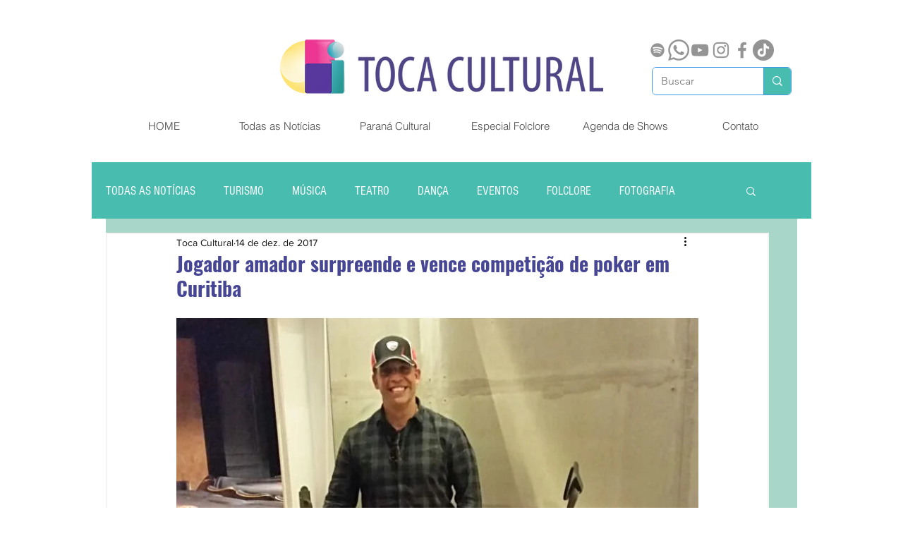

--- FILE ---
content_type: text/html; charset=utf-8
request_url: https://www.google.com/recaptcha/api2/aframe
body_size: 267
content:
<!DOCTYPE HTML><html><head><meta http-equiv="content-type" content="text/html; charset=UTF-8"></head><body><script nonce="JupP8YRxF_MAVYiROSm_dA">/** Anti-fraud and anti-abuse applications only. See google.com/recaptcha */ try{var clients={'sodar':'https://pagead2.googlesyndication.com/pagead/sodar?'};window.addEventListener("message",function(a){try{if(a.source===window.parent){var b=JSON.parse(a.data);var c=clients[b['id']];if(c){var d=document.createElement('img');d.src=c+b['params']+'&rc='+(localStorage.getItem("rc::a")?sessionStorage.getItem("rc::b"):"");window.document.body.appendChild(d);sessionStorage.setItem("rc::e",parseInt(sessionStorage.getItem("rc::e")||0)+1);localStorage.setItem("rc::h",'1770115851900');}}}catch(b){}});window.parent.postMessage("_grecaptcha_ready", "*");}catch(b){}</script></body></html>